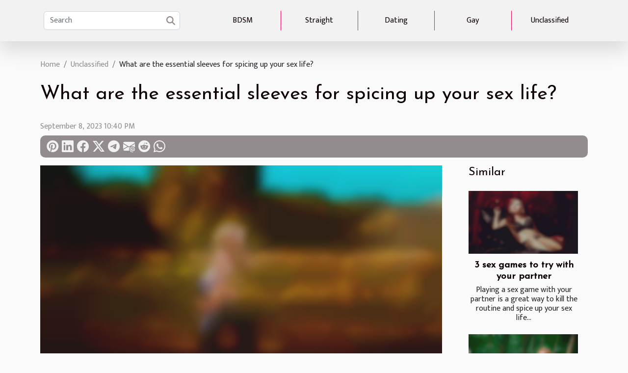

--- FILE ---
content_type: text/html; charset=UTF-8
request_url: https://www.bumrapprods.com/what-are-the-essential-sleeves-for-spicing-up-your-sex-life
body_size: 7930
content:
<!DOCTYPE html>
    <html lang="en">
<head>
    <meta charset="utf-8">
    <meta name="viewport" content="width=device-width, initial-scale=1">
    <title>What are the essential sleeves for spicing up your sex life?</title>

<meta name="description" content="">

<meta name="robots" content="follow,index" />
<link rel="icon" type="image/png" href="/favicon.png" />


    <link rel="stylesheet" href="/css/style2.css">
</head>
<body>
    <header>
    <div class="container-fluid d-flex justify-content-center">
        <nav class="navbar container navbar-expand-xl m-0 pt-3 pb-3">
            <div class="container-fluid">
                <button class="navbar-toggler" type="button" data-bs-toggle="collapse" data-bs-target="#navbarSupportedContent" aria-controls="navbarSupportedContent" aria-expanded="false" aria-label="Toggle navigation">
                    <svg xmlns="http://www.w3.org/2000/svg" fill="currentColor" class="bi bi-list" viewBox="0 0 16 16">
                        <path fill-rule="evenodd" d="M2.5 12a.5.5 0 0 1 .5-.5h10a.5.5 0 0 1 0 1H3a.5.5 0 0 1-.5-.5m0-4a.5.5 0 0 1 .5-.5h10a.5.5 0 0 1 0 1H3a.5.5 0 0 1-.5-.5m0-4a.5.5 0 0 1 .5-.5h10a.5.5 0 0 1 0 1H3a.5.5 0 0 1-.5-.5"></path>
                    </svg>
                </button>
                <div class="collapse navbar-collapse" id="navbarSupportedContent">
                    <form class="d-flex" role="search" method="get" action="/search">
    <input type="search" class="form-control"  name="q" placeholder="Search" aria-label="Search"  pattern=".*\S.*" required>
    <button type="submit" class="btn">
        <svg xmlns="http://www.w3.org/2000/svg" width="18px" height="18px" fill="currentColor" viewBox="0 0 512 512">
                    <path d="M416 208c0 45.9-14.9 88.3-40 122.7L502.6 457.4c12.5 12.5 12.5 32.8 0 45.3s-32.8 12.5-45.3 0L330.7 376c-34.4 25.2-76.8 40-122.7 40C93.1 416 0 322.9 0 208S93.1 0 208 0S416 93.1 416 208zM208 352a144 144 0 1 0 0-288 144 144 0 1 0 0 288z"/>
                </svg>
    </button>
</form>
                    <ul class="navbar-nav">
                                                    <li class="nav-item">
    <a href="/bdsm" class="nav-link">BDSM</a>
    </li>
                                    <li class="nav-item">
    <a href="/straight" class="nav-link">Straight</a>
    </li>
                                    <li class="nav-item">
    <a href="/dating" class="nav-link">Dating</a>
    </li>
                                    <li class="nav-item">
    <a href="/gay" class="nav-link">Gay</a>
    </li>
                                    <li class="nav-item">
    <a href="/unclassified" class="nav-link">Unclassified</a>
    </li>
                            </ul>
                </div>
            </div>
        </nav>
    </div> 
</header>
<div class="container">
        <nav aria-label="breadcrumb"
               style="--bs-breadcrumb-divider: '/';" >
            <ol class="breadcrumb">
                <li class="breadcrumb-item"><a href="/">Home</a></li>
                                    <li class="breadcrumb-item  active ">
                        <a href="/unclassified" title="Unclassified">Unclassified</a>                    </li>
                                <li class="breadcrumb-item">
                    What are the essential sleeves for spicing up your sex life?                </li>
            </ol>
        </nav>
    </div>
<div class="container-fluid">
    <main class="container sidebar-default mt-2">
        <div class="row">

                            <h1>
                    What are the essential sleeves for spicing up your sex life?                </h1>
            
            <fieldset><time datetime="2023-09-08 22:40:01">September 8, 2023 10:40 PM</time>                <ul>
                    <li><a href="https://pinterest.com/pin/create/bookmarklet/?media=/images/what-are-the-essential-sleeves-for-spicing-up-your-sex-life.jpg&amp;url=https://www.bumrapprods.com/what-are-the-essential-sleeves-for-spicing-up-your-sex-life&amp;is_video=0&amp;description=What are the essential sleeves for spicing up your sex life?" rel="nofollow" target="_blank"><i class="social-pinterest"></i></a></li>
                    <li><a href="https://www.linkedin.com/shareArticle?url=https://www.bumrapprods.com/what-are-the-essential-sleeves-for-spicing-up-your-sex-life&amp;title=What are the essential sleeves for spicing up your sex life?" rel="nofollow" target="_blank"><i class="social-linkedin"></i></a></li>
                    <li><a href="https://www.facebook.com/sharer.php?u=https://www.bumrapprods.com/what-are-the-essential-sleeves-for-spicing-up-your-sex-life" rel="nofollow" target="_blank"><i class="social-facebook"></i></a></li>
                    <li><a href="https://twitter.com/share?url=https://www.bumrapprods.com/what-are-the-essential-sleeves-for-spicing-up-your-sex-life&amp;text=What are the essential sleeves for spicing up your sex life?" rel="nofollow" target="_blank"><i class="social-twitter"></i></a></li>
                    <li><a href="https://t.me/share/url?url=https://www.bumrapprods.com/what-are-the-essential-sleeves-for-spicing-up-your-sex-life&amp;text=What are the essential sleeves for spicing up your sex life?" rel="nofollow" target="_blank"><i class="social-telegram"></i></a></li>
                    <li><a href="mailto:?subject=What are the essential sleeves for spicing up your sex life?&amp;body=What are the essential sleeves for spicing up your sex life?: https://www.bumrapprods.com/what-are-the-essential-sleeves-for-spicing-up-your-sex-life&quot;" rel="nofollow" target="_blank"><i class="social-mail"></i></a></li>
                    <li><a href="https://reddit.com/submit?url=https://www.bumrapprods.com/what-are-the-essential-sleeves-for-spicing-up-your-sex-life&amp;title=What are the essential sleeves for spicing up your sex life?" rel="nofollow" target="_blank"><i class="social-reddit"></i></a></li>
                    <li><a href="https://api.whatsapp.com/send?text=What are the essential sleeves for spicing up your sex life?&amp;https://www.bumrapprods.com/what-are-the-essential-sleeves-for-spicing-up-your-sex-life" rel="nofollow" target="_blank"><i class="social-whatsapp"></i></a></li>
            </ul></fieldset>
            <div class="col-lg-9 order-1 order-lg-2 col-12 main">
                <img class="img-fluid" src="/images/what-are-the-essential-sleeves-for-spicing-up-your-sex-life.jpg" alt="What are the essential sleeves for spicing up your sex life?">                                <article class="container main" ><details  open >
                    <summary>Table of contents</summary>
        
                                    <ol>
                                        <li>
                        <a href="javascript:;" onclick="document.querySelector('#anchor_0').scrollIntoView();">Fantasy X-Tensions</a>
                    </li>
                                                                                    <li>
                        <a href="javascript:;" onclick="document.querySelector('#anchor_1').scrollIntoView();">Fat Boy Perfect</a>
                    </li>
                                                                                    <li>
                        <a href="javascript:;" onclick="document.querySelector('#anchor_2').scrollIntoView();">The xr</a>
                    </li>
                                                            </ol>
                        </details>

                    <div><p>The penis sleeve is one of the simplest and most affordable ways to add a little excitement and a ton of orgasmic satisfaction. It can also be a handy masturbation tool for singles. In fact, the sex toy market is currently so overloaded that it&#8217;s hard to choose one. In this article, we&#8217;ll tell you about the essential sleeves for more excitement.</p>
<h2 id="anchor_0">Fantasy X-Tensions</h2>
<p>With this sleeve, extra stimulation is guaranteed. Fantasy X-Tensions is a realistic extender designed to make your penis thicker. The tip is open to the glans penis, giving the wearer a very vivid sensation. <a href="https://be-street.com/bdsm/cock-sleeves/">Male Enhancement Sheath</a> fits most penis sizes. Two AAA batteries are required for the vibration mechanism. There are five vibration options, though the bullets built into the sleeve ears can be removed. The aim is for you to be able to use the tool without the vibrations given your desire. The Fantasy X-Tensions spherical loop is highly extensible. It&#8217;s designed to secure the extension in place and also increase the duration of your erection. The total length of the device is six inches. It helps you not only to achieve greater sexual satisfaction, but also to experience multiple orgasms, both male and female. You&#8217;ll have no trouble putting it on when you&#8217;re sexually aroused, and the intensity levels are sufficient for everyone. Fantasy X-Tensions is one of the best options for men who have always dreamed of increasing their penis size naturally, without chemicals. Now you can enjoy greater self-esteem during intercourse.</p>
<h2 id="anchor_1">Fat Boy Perfect</h2>
<p>This is the perfect sleeve for slim penises, helping you through prolonged erections to achieve more intense climaxes. In other words, it&#8217;s the perfect penis sleeve for those who want a thick cock. The sleeve is stretchy and very soft. The texture is perfectly designed with bumps and ribs in all the right places, so it&#8217;ll stimulate you in just the right way. Use Fat Boy Perfect to enhance intimacy with a partner or solo action. It&#8217;s advisable to use a water-based lubricant &#8211; in fact, it&#8217;s mandatory. For easier maintenance, you can turn it upside down. Simply wash the sextoy in lukewarm soapy water and leave to dry using the special holder supplied in the kit. As for the materials, they are hypoallergenic because they are made of high-quality TPR and silicone. The circumference is 4.5 inches, the insertable length is 6.5 inches and the overall length is 7.5 inches.</p>
<h2 id="anchor_2">The xr</h2>
<p>is a robust penis sleeve extender designed to enhance the way you enjoy sex. It&#8217;s one of the best options for those who&#8217;ve always dreamed of XL dildos. Here the overall length of the sleeve is nine inches. As for the rod length, it&#8217;s seven inches and the insertable length is 5.5 inches. A special buckle is included in the kit. This will help you secure the penis sleeve to your balls and also delay orgasm. The material is flexible, so don&#8217;t be afraid of sudden movements during the process, because the penis sleeve won&#8217;t hurt you. If you&#8217;re undergoing treatment for erectile dysfunction, then you&#8217;ll be pleased to know that the XR will help you to at least partially overcome the condition. It will enable you to function satisfactorily in bed.</p>
<p>Here are the different sleeves that are essential for spicing up a couple&#8217;s sex life.</p><div></article>            </div>
            <aside class="col-lg-3 order-2 order-lg-2 col-12 aside-right">
                <div class="list-flat-img">
                    <h2>Similar</h2>                            <section>

                    <figure><a href="/3-sex-games-to-try-with-your-partner" title="3 sex games to try with your partner"><img class="d-block w-100" src="/images/3-sex-games-to-try-with-your-partner.jpg" alt="3 sex games to try with your partner"></a></figure>                    
                    <div>
                        <h3><a href="/3-sex-games-to-try-with-your-partner" title="3 sex games to try with your partner">3 sex games to try with your partner</a></h3>                        <div>Playing a sex game with your partner is a great way to kill the routine and spice up your sex life...</div>                    </div>
                </section>
                            <section>

                    <figure><a href="/three-foods-that-help-boost-libido" title="Three foods that help boost libido"><img class="d-block w-100" src="/images/three-foods-that-help-boost-libido.jpg" alt="Three foods that help boost libido"></a></figure>                    
                    <div>
                        <h3><a href="/three-foods-that-help-boost-libido" title="Three foods that help boost libido">Three foods that help boost libido</a></h3>                        <div>Certain situations or elements such as stress can literally lower your libido. But it is possible...</div>                    </div>
                </section>
                            <section>

                    <figure><a href="/the-different-categories-of-prostitution" title="The different categories of prostitution"><img class="d-block w-100" src="/images/the-different-categories-of-prostitution.jpeg" alt="The different categories of prostitution"></a></figure>                    
                    <div>
                        <h3><a href="/the-different-categories-of-prostitution" title="The different categories of prostitution">The different categories of prostitution</a></h3>                        <div>Prostitution nowadays is the easiest way to make money. What are the different categories of...</div>                    </div>
                </section>
                            <section>

                    <figure><a href="/how-to-use-handcuffs-during-sex" title="How to use handcuffs during sex?"><img class="d-block w-100" src="/images/how-to-use-handcuffs-during-sex.jpg" alt="How to use handcuffs during sex?"></a></figure>                    
                    <div>
                        <h3><a href="/how-to-use-handcuffs-during-sex" title="How to use handcuffs during sex?">How to use handcuffs during sex?</a></h3>                        <div>Handcuffs are a popular seduction tool for many couples. We can&#8217;t explain how they got out...</div>                    </div>
                </section>
                                    </div>
            </aside>
        </div>
        <section class="column-3">

        <div class="container">
            <h2>On the same subject</h2>            <div class="row">
                                    <div class="col-12 col-md-5 col-lg-4 item">

                        <figure><a href="/exploring-the-world-of-cute-and-whimsical-fashion-accessories" title="Exploring The World Of Cute And Whimsical Fashion Accessories"><img class="img-fluid" src="/images/exploring-the-world-of-cute-and-whimsical-fashion-accessories.jpg" alt="Exploring The World Of Cute And Whimsical Fashion Accessories"></a></figure><figcaption>Exploring The World Of Cute And Whimsical Fashion Accessories</figcaption>                        <div>
                            <h3><a href="/exploring-the-world-of-cute-and-whimsical-fashion-accessories" title="Exploring The World Of Cute And Whimsical Fashion Accessories">Exploring The World Of Cute And Whimsical Fashion Accessories</a></h3>                        </div>
                        <time datetime="2025-05-21 08:08:04">May 21, 2025 8:08 AM</time>                        
                        <div>
Dive into the enchanting realm of cute and whimsical fashion accessories, where charm and playfulness meet style. This sartorial wonderland is not just about adorning oneself; it's a creative expression that adds a delightful twist to everyday attire. The following sections will uncover the...</div>                                            </div>

                                                        <div class="col-12 col-md-5 col-lg-4 item">

                        <figure><a href="/exploring-the-ethical-considerations-of-ai-driven-undressing-technology" title="Exploring The Ethical Considerations Of AI-Driven Undressing Technology"><img class="img-fluid" src="/images/exploring-the-ethical-considerations-of-ai-driven-undressing-technology.jpg" alt="Exploring The Ethical Considerations Of AI-Driven Undressing Technology"></a></figure><figcaption>Exploring The Ethical Considerations Of AI-Driven Undressing Technology</figcaption>                        <div>
                            <h3><a href="/exploring-the-ethical-considerations-of-ai-driven-undressing-technology" title="Exploring The Ethical Considerations Of AI-Driven Undressing Technology">Exploring The Ethical Considerations Of AI-Driven Undressing Technology</a></h3>                        </div>
                        <time datetime="2025-04-27 13:20:03">April 27, 2025 1:20 PM</time>                        
                        <div>
In an era where technological advancements surge ahead at an unprecedented pace, ethical discussions often trail in the wake of innovation, leaving critical considerations to be addressed post-deployment. AI-driven undressing technology sits at the forefront of such ethical quandaries, raising...</div>                                            </div>

                                                        <div class="col-12 col-md-5 col-lg-4 item">

                        <figure><a href="/benefits-of-cross-platform-compatibility-in-modern-games" title="Benefits Of Cross-platform Compatibility In Modern Games"><img class="img-fluid" src="/images/benefits-of-cross-platform-compatibility-in-modern-games.jpg" alt="Benefits Of Cross-platform Compatibility In Modern Games"></a></figure><figcaption>Benefits Of Cross-platform Compatibility In Modern Games</figcaption>                        <div>
                            <h3><a href="/benefits-of-cross-platform-compatibility-in-modern-games" title="Benefits Of Cross-platform Compatibility In Modern Games">Benefits Of Cross-platform Compatibility In Modern Games</a></h3>                        </div>
                        <time datetime="2025-04-21 15:58:03">April 21, 2025 3:58 PM</time>                        
                        <div>
In an era where digital experiences are increasingly integrated into everyday life, the gaming industry is evolving rapidly to meet the diverse needs of players across the globe. Cross-platform compatibility has emerged as a key factor in this evolution, offering numerous advantages to developers...</div>                                            </div>

                                </div>
            <div class="row">
                                                    <div class="col-12 col-md-5 col-lg-4 item">

                        <figure><a href="/exploring-the-legal-and-ethical-considerations-of-owning-realistic-dolls" title="Exploring The Legal And Ethical Considerations Of Owning Realistic Dolls"><img class="img-fluid" src="/images/exploring-the-legal-and-ethical-considerations-of-owning-realistic-dolls.jpeg" alt="Exploring The Legal And Ethical Considerations Of Owning Realistic Dolls"></a></figure><figcaption>Exploring The Legal And Ethical Considerations Of Owning Realistic Dolls</figcaption>                        <div>
                            <h3><a href="/exploring-the-legal-and-ethical-considerations-of-owning-realistic-dolls" title="Exploring The Legal And Ethical Considerations Of Owning Realistic Dolls">Exploring The Legal And Ethical Considerations Of Owning Realistic Dolls</a></h3>                        </div>
                        <time datetime="2025-04-14 01:44:04">April 14, 2025 1:44 AM</time>                        
                        <div>
The genesis of realistic dolls has sparked widespread discussion, traversing through a labyrinth of legal and ethical landscapes. These lifelike creations, while innovative, invite a myriad of concerns, beckoning us to delve into the implications of their ownership. This exploration is not merely...</div>                                            </div>

                                                        <div class="col-12 col-md-5 col-lg-4 item">

                        <figure><a href="/exploring-ethical-concerns-in-ai-generated-undress-imagery" title="Exploring Ethical Concerns In AI-generated Undress Imagery"><img class="img-fluid" src="/images/exploring-ethical-concerns-in-ai-generated-undress-imagery.jpg" alt="Exploring Ethical Concerns In AI-generated Undress Imagery"></a></figure><figcaption>Exploring Ethical Concerns In AI-generated Undress Imagery</figcaption>                        <div>
                            <h3><a href="/exploring-ethical-concerns-in-ai-generated-undress-imagery" title="Exploring Ethical Concerns In AI-generated Undress Imagery">Exploring Ethical Concerns In AI-generated Undress Imagery</a></h3>                        </div>
                        <time datetime="2025-03-09 02:50:05">March 9, 2025 2:50 AM</time>                        
                        <div>
The advent of artificial intelligence has pushed the boundaries of digital creation into once-unimaginable territories. Among these advances, the generation of undress imagery through AI raises profound ethical questions that society must grapple with. This blog post aims to delve into the...</div>                                            </div>

                                                        <div class="col-12 col-md-5 col-lg-4 item">

                        <figure><a href="/what-types-of-woman-are-good-for-having-sex" title="What types of woman are good for having sex?"><img class="img-fluid" src="/images/what-types-of-woman-are-good-for-having-sex.jpeg" alt="What types of woman are good for having sex?"></a></figure><figcaption>What types of woman are good for having sex?</figcaption>                        <div>
                            <h3><a href="/what-types-of-woman-are-good-for-having-sex" title="What types of woman are good for having sex?">What types of woman are good for having sex?</a></h3>                        </div>
                        <time datetime="2024-02-04 00:24:02">February 4, 2024 12:24 AM</time>                        
                        <div>In the vast field of human sexuality, different types of women can contribute to enriching sexual experiences. Each woman brings her own particularities and nuances, influencing the dynamics and experience of the fuck session.&nbsp; They have a unique perspective and approach to sexuality. This...</div>                                            </div>

                                </div>
            <div class="row">
                                                    <div class="col-12 col-md-5 col-lg-4 item">

                        <figure><a href="/from-q-plans-with-mature-women-to-smoking-fetish" title="From Q plans with mature women to smoking fetish"><img class="img-fluid" src="/images/from-q-plans-with-mature-women-to-smoking-fetish.jpeg" alt="From Q plans with mature women to smoking fetish"></a></figure><figcaption>From Q plans with mature women to smoking fetish</figcaption>                        <div>
                            <h3><a href="/from-q-plans-with-mature-women-to-smoking-fetish" title="From Q plans with mature women to smoking fetish">From Q plans with mature women to smoking fetish</a></h3>                        </div>
                        <time datetime="2024-01-03 16:58:02">January 3, 2024 4:58 PM</time>                        
                        <div>A mature woman embodies beauty with her generous breasts and a magnificent body, mastering the art of using her hands with ease. On sex dating platforms, hundreds of charming mature women devote their time and bodies to virile and friendly men. The search for a sex ad, an intimate process, is...</div>                                            </div>

                                                        <div class="col-12 col-md-5 col-lg-4 item">

                        <figure><a href="/what-are-the-little-known-benefits-of-a-chastity-cage" title="What are the little-known benefits of a chastity cage ?"><img class="img-fluid" src="/images/what-are-the-little-known-benefits-of-a-chastity-cage-1.jpeg" alt="What are the little-known benefits of a chastity cage ?"></a></figure><figcaption>What are the little-known benefits of a chastity cage ?</figcaption>                        <div>
                            <h3><a href="/what-are-the-little-known-benefits-of-a-chastity-cage" title="What are the little-known benefits of a chastity cage ?">What are the little-known benefits of a chastity cage ?</a></h3>                        </div>
                        <time datetime="2024-01-01 00:12:01">January 1, 2024 12:12 AM</time>                        
                        <div>The world of erotic games bears witness to the particularly fertile imagination of human beings. A striking example of this creativity is found in the chastity cage, a male device widely adopted within the framework of BDSM (Bondage, Discipline, Submission and Sado-Masochism). What benefits does...</div>                                            </div>

                                                        <div class="col-12 col-md-5 col-lg-4 item">

                        <figure><a href="/how-do-i-use-a-penis-pump" title="How do I use a penis pump?"><img class="img-fluid" src="/images/how-do-i-use-a-penis-pump.jpeg" alt="How do I use a penis pump?"></a></figure><figcaption>How do I use a penis pump?</figcaption>                        <div>
                            <h3><a href="/how-do-i-use-a-penis-pump" title="How do I use a penis pump?">How do I use a penis pump?</a></h3>                        </div>
                        <time datetime="2023-09-01 23:22:01">September 1, 2023 11:22 PM</time>                        
                        <div>Penis pumps are devices designed to help men improve their sexual health and confidence. In this article, find out in detail how to use a penis pump safely and effectively to achieve the best possible results.
What is a penis pump and why use it?
A penis pump is a medical or sexual device designed...</div>                                            </div>

                                </div>
            <div class="row">
                                                    <div class="col-12 col-md-5 col-lg-4 item">

                        <figure><a href="/camgirls-why-use-them-to-satisfy-your-sexual-desires" title="Camgirls : why use them to satisfy your sexual desires ?"><img class="img-fluid" src="/images/camgirls-why-use-them-to-satisfy-your-sexual-desires.jpg" alt="Camgirls : why use them to satisfy your sexual desires ?"></a></figure><figcaption>Camgirls : why use them to satisfy your sexual desires ?</figcaption>                        <div>
                            <h3><a href="/camgirls-why-use-them-to-satisfy-your-sexual-desires" title="Camgirls : why use them to satisfy your sexual desires ?">Camgirls : why use them to satisfy your sexual desires ?</a></h3>                        </div>
                        <time datetime="2023-08-29 02:20:01">August 29, 2023 2:20 AM</time>                        
                        <div>In the age of the Internet, camgirls have emerged as an intriguing option for satisfying sexual desires. These online performers offer an intimate, personalised experience to a public in search of sensual exploration. Using their services raises questions about the changing nature of human...</div>                                            </div>

                                                        <div class="col-12 col-md-5 col-lg-4 item">

                        <figure><a href="/three-foods-that-help-boost-libido" title="Three foods that help boost libido"><img class="img-fluid" src="/images/three-foods-that-help-boost-libido.jpg" alt="Three foods that help boost libido"></a></figure><figcaption>Three foods that help boost libido</figcaption>                        <div>
                            <h3><a href="/three-foods-that-help-boost-libido" title="Three foods that help boost libido">Three foods that help boost libido</a></h3>                        </div>
                        <time datetime="2022-10-25 17:08:32">October 25, 2022 5:08 PM</time>                        
                        <div>Certain situations or elements such as stress can literally lower your libido. But it is possible to boost it with natural foods to eat. What are the foods that help boost libido?
Oatmeal
Oatmeal is food recommended to boost your libido and allow you to spend a torrid moment with your partner. It...</div>                                            </div>

                                                        <div class="col-12 col-md-5 col-lg-4 item">

                        <figure><a href="/the-different-categories-of-prostitution" title="The different categories of prostitution"><img class="img-fluid" src="/images/the-different-categories-of-prostitution.jpeg" alt="The different categories of prostitution"></a></figure><figcaption>The different categories of prostitution</figcaption>                        <div>
                            <h3><a href="/the-different-categories-of-prostitution" title="The different categories of prostitution">The different categories of prostitution</a></h3>                        </div>
                        <time datetime="2022-10-25 17:05:52">October 25, 2022 5:05 PM</time>                        
                        <div>Prostitution nowadays is the easiest way to make money. What are the different categories of prostitution? Discover them here.
The courtesan
Still called demimondaine, the courtesan is at the top of all prostitution. It is one of the forms of prostitution that all prostitutes would like to do...</div>                                            </div>

                                </div>
            <div class="row">
                                                    <div class="col-12 col-md-5 col-lg-4 item">

                        <figure><a href="/how-to-use-handcuffs-during-sex" title="How to use handcuffs during sex?"><img class="img-fluid" src="/images/how-to-use-handcuffs-during-sex.jpg" alt="How to use handcuffs during sex?"></a></figure><figcaption>How to use handcuffs during sex?</figcaption>                        <div>
                            <h3><a href="/how-to-use-handcuffs-during-sex" title="How to use handcuffs during sex?">How to use handcuffs during sex?</a></h3>                        </div>
                        <time datetime="2022-10-25 17:04:09">October 25, 2022 5:04 PM</time>                        
                        <div>Handcuffs are a popular seduction tool for many couples. We can&#8217;t explain how they got out of their usual contexts. Here is how to use them properly. 
Choosing the proper handcuffs and the context in which to use them
Before using any product, you need to get the best one available on the...</div>                                            </div>

                                                        <div class="col-12 col-md-5 col-lg-4 item">

                        <figure><a href="/3-three-tips-for-a-peaceful-adulthood" title="3 three tips for a peaceful adulthood"><img class="img-fluid" src="/images/3-three-tips-for-a-peaceful-adulthood.jpeg" alt="3 three tips for a peaceful adulthood"></a></figure><figcaption>3 three tips for a peaceful adulthood</figcaption>                        <div>
                            <h3><a href="/3-three-tips-for-a-peaceful-adulthood" title="3 three tips for a peaceful adulthood">3 three tips for a peaceful adulthood</a></h3>                        </div>
                        <time datetime="2022-10-25 17:00:53">October 25, 2022 5:00 PM</time>                        
                        <div>Adulthood is a susceptible phase in a man&#8217;s life. It requires certain skills to have. This article provides 3 tips for peaceful adulthood, which ones?
Learn to cook
The days of women monopolizing the culinary arts are over. In the age of gender equality, adults of all genders should know how...</div>                                            </div>

                                                        <div class="col-12 col-md-5 col-lg-4 item">

                        <figure><a href="/3-sex-games-to-try-with-your-partner" title="3 sex games to try with your partner"><img class="img-fluid" src="/images/3-sex-games-to-try-with-your-partner.jpg" alt="3 sex games to try with your partner"></a></figure><figcaption>3 sex games to try with your partner</figcaption>                        <div>
                            <h3><a href="/3-sex-games-to-try-with-your-partner" title="3 sex games to try with your partner">3 sex games to try with your partner</a></h3>                        </div>
                        <time datetime="2022-10-25 16:58:43">October 25, 2022 4:58 PM</time>                        
                        <div>Playing a sex game with your partner is a great way to kill the routine and spice up your sex life. It also allows you to rediscover your partner from another angle in an erotic atmosphere. In this article, we suggest three sex games that you can try with your partner. 
Blindfold
It is simple to...</div>                                            </div>

                                </div>
            <div class="row">
                                                                    <div class="col-12 col-md-5 col-lg-4 empty"></div>
                            </div>
        </div>
        
    </section>
                    </main>
</div>
<footer>
    <div class="container-fluid">
        <div class="container">
            <div class="row">
                <div class="col-12 col-lg-4">
                    <div class="row">
                        <section>
            <div>
                <h3><a href="/bdsm" title="BDSM">BDSM</a></h3>                            </div>
        </section>
            <section>
            <div>
                <h3><a href="/straight" title="Straight">Straight</a></h3>                            </div>
        </section>
            <section>
            <div>
                <h3><a href="/dating" title="Dating">Dating</a></h3>                            </div>
        </section>
            <section>
            <div>
                <h3><a href="/gay" title="Gay">Gay</a></h3>                            </div>
        </section>
            <section>
            <div>
                <h3><a href="/unclassified" title="Unclassified">Unclassified</a></h3>                            </div>
        </section>
                            </div>
                                    </div>
                <div class="col-12 col-lg-4">
                    <form class="d-flex" role="search" method="get" action="/search">
    <input type="search" class="form-control"  name="q" placeholder="Search" aria-label="Search"  pattern=".*\S.*" required>
    <button type="submit" class="btn">
        <svg xmlns="http://www.w3.org/2000/svg" width="18px" height="18px" fill="currentColor" viewBox="0 0 512 512">
                    <path d="M416 208c0 45.9-14.9 88.3-40 122.7L502.6 457.4c12.5 12.5 12.5 32.8 0 45.3s-32.8 12.5-45.3 0L330.7 376c-34.4 25.2-76.8 40-122.7 40C93.1 416 0 322.9 0 208S93.1 0 208 0S416 93.1 416 208zM208 352a144 144 0 1 0 0-288 144 144 0 1 0 0 288z"/>
                </svg>
    </button>
</form>
                </div>
            </div>
        </div>
    </div>
    <div class="container-fluid">
        <div class="row">
            www.bumrapprods.com
   
    </div>
    </div>
</footer>

    <script src="https://cdn.jsdelivr.net/npm/bootstrap@5.0.2/dist/js/bootstrap.bundle.min.js" integrity="sha384-MrcW6ZMFYlzcLA8Nl+NtUVF0sA7MsXsP1UyJoMp4YLEuNSfAP+JcXn/tWtIaxVXM" crossorigin="anonymous"></script>
    </body>
</html>
